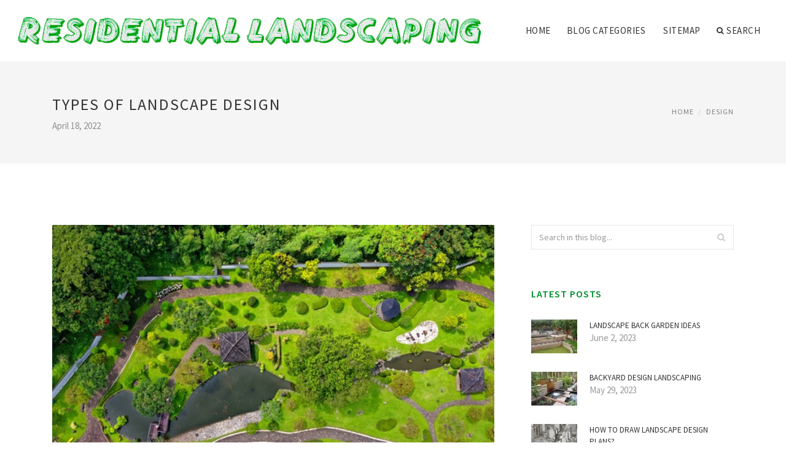

--- FILE ---
content_type: text/html; charset=UTF-8
request_url: http://texproarlington.com/Design/types-of-landscape-design
body_size: 6113
content:
<!doctype html>
<html lang="en">
<head>
    <meta http-equiv="Content-Type" content="text/html; charset=UTF-8"/>
    <!--[if IE]>
    <meta http-equiv="X-UA-Compatible" content="IE=edge,chrome=1"><![endif]-->
    <meta name="viewport" content="width=device-width,initial-scale=1">
    <link rel="profile" href="http://gmpg.org/xfn/11"/>
    <link rel='shortcut icon' href='http://texproarlington.com/templates/blog/style/images/favicon.png' type='image/png'/>
    <link rel='alternate' type='application/rss+xml' title='Residential landscaping' href='http://texproarlington.com/feed/rss/'/>
    <link rel='stylesheet' id='fonts-css'
          href='http://fonts.googleapis.com/css?family=Abel|Source+Sans+Pro:400,300,300italic,400italic,600,600italic,700,700italic,900,900italic,200italic,200'
          type='text/css'/>
    <link rel='stylesheet' id='bootstrap-css' href='http://texproarlington.com/templates/blog/style/bootstrap.min.css' type='text/css'/>
    <link rel='stylesheet' id='style-css' href='http://texproarlington.com/templates/blog/style/style.css' type='text/css'/>
    <link rel='stylesheet' id='inc_style-css' href='http://texproarlington.com/templates/blog/style/inc_style.css' type='text/css'/>
    <!-- HTML5 shim and Respond.js IE8 support of HTML5 elements and media queries -->
    <!--[if lt IE 9]>
    <script src="js/html5shiv.js"></script>
    <script src="js/respond.min.js"></script>
    <![endif]-->
	<script src="http://texproarlington.com/templates/blog/js/jquery-1.10.2.min.js"></script>
    <script type='text/javascript' src='http://texproarlington.com/templates/blog/js/html5shiv.js'></script>
    <script type='text/javascript' src='http://texproarlington.com/templates/blog/js/respond.min.js'></script>
<title>Types of landscape design | Residential landscaping</title>

<link rel='stylesheet' id='plugins-css' href='http://texproarlington.com/templates/blog/style/plugins.css' type='text/css'/>
<link rel='stylesheet' id='jquery.fancybox-css' href='http://texproarlington.com/templates/blog/style/jquery.fancybox.css' type='text/css' media='screen' />

<script type='text/javascript' src='http://texproarlington.com/templates/blog/js/jquery.fancybox.pack.js'></script>
<script type='text/javascript' src='http://texproarlington.com/templates/blog/js/fancybox.js'></script>

<meta name='keywords' content='Types of landscape design' />
<meta name='description' content='One of the main charms of living in a country house is ability to improve surrounding area at your own discretion. Even in a small area, you can create a paradise with lush greenery for family recreation...' />
<meta content='article' property='og:type' />
<meta content='Types of landscape design' property='og:title' />
<meta content='http://texproarlington.com/Design/types-of-landscape-design' property='og:url' />
<meta content='http://texproarlington.com/img/15-Poster-Holders-165.jpg' property='og:image' />
</head>

<body>
<!--  preloader start -->
<div id="tb-preloader">
	<div class="tb-preloader-wave"></div>
</div>
<!-- preloader end -->


<div class="wrapper">

	<!--header start-->
	<header id="header" class=" header-full-width ">
		<div class="header-sticky light-header ">
			<div class="container">
				<div id="massive-menu" class="menuzord">
					<!--logo start-->
					<a href="http://texproarlington.com/" class="logo-brand" title="Residential landscaping">
						<img class="retina" src="http://texproarlington.com/img/logo.png" alt="Residential landscaping"/>
					</a>
					<!--logo end-->
					<!--mega menu start-->
					<ul class="menuzord-menu pull-right">
							<li><a href="http://texproarlington.com/">Home</a></li>
	<li><a href="javascript:void(0)">Blog categories</a>
		<ul class="dropdown">
							<li>
					<a href="http://texproarlington.com/ArtificialGrass/">Artificial Grass</a>
				</li>
							<li>
					<a href="http://texproarlington.com/FlowerBed/">Flower Bed</a>
				</li>
							<li>
					<a href="http://texproarlington.com/Backyard/">Backyard</a>
				</li>
							<li>
					<a href="http://texproarlington.com/Design/">Design</a>
				</li>
							<li>
					<a href="http://texproarlington.com/SmallGardens/">Small Gardens</a>
				</li>
							<li>
					<a href="http://texproarlington.com/FrontYard/">Front Yard</a>
				</li>
							<li>
					<a href="http://texproarlington.com/Garden/">Garden</a>
				</li>
							<li>
					<a href="http://texproarlington.com/GardenPond/">Garden Pond</a>
				</li>
							<li>
					<a href="http://texproarlington.com/House/">House</a>
				</li>
							<li>
					<a href="http://texproarlington.com/Ideas/">Ideas</a>
				</li>
							<li>
					<a href="http://texproarlington.com/Landscaping/">Landscaping</a>
				</li>
							<li>
					<a href="http://texproarlington.com/LandscapeArchitecture/">Landscape Architecture</a>
				</li>
							<li>
					<a href="http://texproarlington.com/Plans/">Plans</a>
				</li>
							<li>
					<a href="http://texproarlington.com/Software/">Software</a>
				</li>
					</ul>
	</li>
	<li><a href="http://texproarlington.com/sitemap/">Sitemap</a></li>
	<li class="nav-icon">
		<a href="javascript:void(0)">
			<i class="fa fa-search"></i> Search
		</a>
		<div class="megamenu megamenu-quarter-width search-box">
			<div class="megamenu-row">
				<div class="col12">
					<form action="/search/" method="get" role="form">
						<input type="text" name="q" id="q" class="form-control" placeholder="Search Here">
					</form>
				</div>
			</div>
		</div>
	</li>
					</ul>
					<!--mega menu end-->
				</div>
			</div>
		</div>
	</header>
	<!--header end-->

	<section class="page-title">
		<div class="container">
			<div class="row">
				<div class="col-md-12">
					<h1 class="text-uppercase">Types of landscape design</h1>
					<span>April 18, 2022</span>
					<ol class="breadcrumb">
						<li><a href="http://texproarlington.com/">Home</a></li>
						<li><a href="http://texproarlington.com/Design/">Design</a></li>
					</ol>
				</div>
			</div>
		</div>
	</section>
	
	<!--body content start-->
	<section class="body-content ">

		<div class="page-content">
			<div class="container">
				<div class="row">
					<div class="col-md-8">
						<!--classic image post-->
						<div class="blog">
							<div class="blog-post">
																	<div class="fit-img" style="margin-bottom: 10px;">
										<img src="http://texproarlington.com//img/15-Poster-Holders-580.jpg" class="alignleft" alt="Bibb lettuce planted in" />
									</div>
																								
	<div class="parent">
	<p style="text-align: justify;"></p><p style="text-align: justify;">One of the main charms of living in a country house is
ability to improve surrounding area at your own discretion. Even in a small
area, you can create a paradise with lush greenery for family recreation. The
main thing is to determine by what principle all these elements will be placed.</p><p style="text-align: justify;">There are three main types of landscape design that
determine the formation of relief in the allotted area:paysage, regular and Japanese landscape. These three types
have bright distinctive characteristics and put forward special design
requirements. You can read about them on&nbsp;<strong><a href="https://www.indigodisplays.co.uk/office-retail-displays/display-stands/poster-display-stands-holdershtml"></a></strong><a href="https://www.indigodisplays.co.uk/office-retail-displays/display-stands/poster-display-stands-holdershtml">Poster Holders</a><strong></strong> in many landscape design bureaus. This is a great visual way to
display an image and some text in a prominent place, such as putting this
brochure on a guest table or at the front desk. </p><p style="text-align: justify;">Image by Tom Fisk from Pexels</p>
	</div>






<br><br>
<div class="widget-gray">
	<br>
<h4 class="text-uppercase">Landscaping Tips</h4>

<p>
Though your home is your castle, there is no necessity to surround it with a moat. Here are 5 tips that will help you to make your landscaping feel more warm, welcoming and cozy.
</p><p>
1. Put some flowers nearby your entrance. Flowers make any area look more welcoming and attractive, so greeting your guests with Petunia, Snapdragon, Lily-of-the-Nile or some other garden flowers is always a great thing to do. What is more, to add some space between your house and the entrance, you can consider adding a little white fence. It will create an illusion that your front yard is bigger than it actually is. What is more, adding fence will create a great space for planting flowers to add some color and coziness. 
</p><p>
2. Add rambling vines to make your yard look absolutely lovely. You can not deny that rambling vines always create romantic and even magical atmosphere. So why not to use this tip while decorating your yard? 
</p><p>
3. To hide the unattractive driveway, consider adding some color, texture, and height. You can easily do it by adding various sorts of flowers. To start, create an island of green lawn right in the hub of a drive. Then add a couple of low boxwood hedges with flowers toward the back of your island. 
</p><p>
4. If you want your yard to blossom and flourish bust still do not have enough time to maintain it, consider planting low-fuss lilies. Such flowers look absolutely gorgeous and come in the variety of rainbow hues, so you can pick the one you love most. What is more, low-fuss lilies do not care about the sort of soil, they love the sun and welcome hot, they do not afraid of drought. In other words, Crinums is an ideal flower for all those who are looking for low-maintenance solutions. 
</p><p>
5. The last tip also touches the low-maintenance aspect. To make your life easier, group plantings into beds and islands. This will help you to avoid mowing and trimming around each individual plant, save a lot of time and even money.
</p>
</div>



								<div class="clearfix inline-block m-top-50 m-bot-50">
									<h6 class="text-uppercase">Share this Post </h6>
									<div class="widget-social-link circle">
									
										<a title="Facebook" target="_blank" onclick="window.open('http://www.facebook.com/sharer.php?u=http%3A%2F%2Ftexproarlington.com%2FDesign%2Ftypes-of-landscape-design&t=Types+of+landscape+design', '_blank', 'scrollbars=0, resizable=1, menubar=0, left=200, top=200, width=550, height=440, toolbar=0, status=0');return false" href="#" rel="nofollow"><i class="fa fa-facebook"></i></a>
										<a title="Twitter" target="_blank" onclick="window.open('http://twitter.com/share?text=Types+of+landscape+design&url=http%3A%2F%2Ftexproarlington.com%2FDesign%2Ftypes-of-landscape-design', '_blank', 'scrollbars=0, resizable=1, menubar=0, left=200, top=200, width=550, height=440, toolbar=0, status=0');return false" href="#" rel="nofollow"><i class="fa fa-twitter"></i></a>
										<a title="Google Plus" target="_blank" onclick="window.open('https://plus.google.com/share?url=http%3A%2F%2Ftexproarlington.com%2FDesign%2Ftypes-of-landscape-design', '_blank', 'scrollbars=0, resizable=1, menubar=0, left=200, top=200, width=550, height=440, toolbar=0, status=0');return false" href="#" rel="nofollow"><i class="fa fa-google-plus"></i></a>
									
									</div>
								</div>
								<div class="pagination-row">
									<div class="pagination-post">
										<div class="prev-post">
											<a href="http://texproarlington.com/Design/front-yard-landscape-design">
												<div class="arrow">
													<i class="fa fa-angle-double-left"></i>
												</div>
												<div class="pagination-txt">
													<span>Previous Post</span>
												</div>
											</a>
										</div>
										<div class="post-list-link">
											<a href="http://texproarlington.com/">
												<i class="fa fa-home"></i>
											</a>
										</div>
										<div class="next-post">
											<a href="http://texproarlington.com/Design/how-to-design-a-yard">
												<div class="arrow">
													<i class="fa fa-angle-double-right"></i>
												</div>
												<div class="pagination-txt">
													<span>Next Post</span>
												</div>
											</a>
										</div>
									</div>
								</div>

							</div>
						</div>
						<!--classic image post-->
					</div>
					<div class="col-md-4">




<div class="widget">
	<form action="/search/" method="get" class="form-inline form" role="form">
		<div class="search-row">
			<button class="search-btn" type="submit" title="Search">
				<i class="fa fa-search"></i>
			</button>
			<input type="text" name="q" id="q" class="form-control" placeholder="Search in this blog...">
		</div>
	</form>
</div>

	<!--latest post widget-->
	<div class="widget">
		<div class="heading-title-alt text-left heading-border-bottom">
			<h6 class="text-uppercase">latest posts</h6>
		</div>
		<ul class="widget-latest-post">
						<li>
				<div class="thumb"><a href="/GardenPond/landscape-back-garden-ideas"><img src="http://texproarlington.com/img/preview/landscape_back_garden_ideas.jpg" alt="Landscape back Garden ideas"/></a></div>
				<div class="w-desk">
					<a href="/GardenPond/landscape-back-garden-ideas">Landscape back Garden ideas</a>
					June 2, 2023
				</div>
			</li>
						<li>
				<div class="thumb"><a href="/Backyard/backyard-design-landscaping"><img src="http://texproarlington.com/img/preview/backyard_design_landscaping.jpg" alt="Backyard Design Landscaping"/></a></div>
				<div class="w-desk">
					<a href="/Backyard/backyard-design-landscaping">Backyard Design Landscaping</a>
					May 29, 2023
				</div>
			</li>
						<li>
				<div class="thumb"><a href="/Plans/how-to-draw-landscape-design-plans"><img src="http://texproarlington.com/img/preview/how_to_draw_landscape_design_plans.jpg" alt="How to Draw Landscape Design Plans?"/></a></div>
				<div class="w-desk">
					<a href="/Plans/how-to-draw-landscape-design-plans">How to Draw Landscape Design Plans?</a>
					May 25, 2023
				</div>
			</li>
						<li>
				<div class="thumb"><a href="/Backyard/pics-of-backyard"><img src="http://texproarlington.com/img/preview/pics_of_backyard.jpg" alt="Pics of Backyard"/></a></div>
				<div class="w-desk">
					<a href="/Backyard/pics-of-backyard">Pics of Backyard</a>
					May 21, 2023
				</div>
			</li>
						<li>
				<div class="thumb"><a href="/Garden/front-garden-flowers"><img src="http://texproarlington.com/img/preview/front_garden_flowers.jpg" alt="Front Garden flowers"/></a></div>
				<div class="w-desk">
					<a href="/Garden/front-garden-flowers">Front Garden flowers</a>
					May 17, 2023
				</div>
			</li>
						<li>
				<div class="thumb"><a href="/Ideas/edible-landscape-design-ideas"><img src="http://texproarlington.com/img/preview/edible_landscape_design_ideas.jpg" alt="Edible Landscape Design ideas"/></a></div>
				<div class="w-desk">
					<a href="/Ideas/edible-landscape-design-ideas">Edible Landscape Design ideas</a>
					May 13, 2023
				</div>
			</li>
						<li>
				<div class="thumb"><a href="/Ideas/backyard-design-ideas-with-pools"><img src="http://texproarlington.com/img/preview/backyard_design_ideas_with_pools.jpg" alt="Backyard Design ideas with Pools"/></a></div>
				<div class="w-desk">
					<a href="/Ideas/backyard-design-ideas-with-pools">Backyard Design ideas with Pools</a>
					May 9, 2023
				</div>
			</li>
						<li>
				<div class="thumb"><a href="/Garden/outdoor-garden-pictures"><img src="http://texproarlington.com/img/preview/outdoor_garden_pictures.jpg" alt="Outdoor Garden Pictures"/></a></div>
				<div class="w-desk">
					<a href="/Garden/outdoor-garden-pictures">Outdoor Garden Pictures</a>
					May 5, 2023
				</div>
			</li>
						<li>
				<div class="thumb"><a href="/Backyard/backyard-images"><img src="http://texproarlington.com/img/preview/backyard_images.jpg" alt="Backyard Images"/></a></div>
				<div class="w-desk">
					<a href="/Backyard/backyard-images">Backyard Images</a>
					May 1, 2023
				</div>
			</li>
						<li>
				<div class="thumb"><a href="/Garden/houzz-gardens"><img src="http://texproarlington.com/img/preview/houzz_gardens.jpg" alt="Houzz Gardens"/></a></div>
				<div class="w-desk">
					<a href="/Garden/houzz-gardens">Houzz Gardens</a>
					April 27, 2023
				</div>
			</li>
						<li>
				<div class="thumb"><a href="/Garden/pictures-of-patio-gardens"><img src="http://texproarlington.com/img/preview/pictures_of_patio_gardens.jpg" alt="Pictures of Patio Gardens"/></a></div>
				<div class="w-desk">
					<a href="/Garden/pictures-of-patio-gardens">Pictures of Patio Gardens</a>
					April 23, 2023
				</div>
			</li>
						<li>
				<div class="thumb"><a href="/Ideas/tropical-landscape-design-ideas"><img src="http://texproarlington.com/img/preview/tropical_landscape_design_ideas.jpg" alt="Tropical Landscape Design ideas"/></a></div>
				<div class="w-desk">
					<a href="/Ideas/tropical-landscape-design-ideas">Tropical Landscape Design ideas</a>
					April 19, 2023
				</div>
			</li>
						<li>
				<div class="thumb"><a href="/GardenPond/nice-backyard"><img src="http://texproarlington.com/img/preview/nice_backyard.jpg" alt="Nice backyard"/></a></div>
				<div class="w-desk">
					<a href="/GardenPond/nice-backyard">Nice backyard</a>
					April 15, 2023
				</div>
			</li>
						<li>
				<div class="thumb"><a href="/Plans/native-plants-landscape-design"><img src="http://texproarlington.com/img/preview/native_plants_landscape_design.jpg" alt="Native plants Landscape Design"/></a></div>
				<div class="w-desk">
					<a href="/Plans/native-plants-landscape-design">Native plants Landscape Design</a>
					April 11, 2023
				</div>
			</li>
						<li>
				<div class="thumb"><a href="/Plans/best-plants-for-landscaping-front-of-house"><img src="http://texproarlington.com/img/preview/best_plants_for_landscaping_front_of.jpg" alt="Best plants for Landscaping front of house"/></a></div>
				<div class="w-desk">
					<a href="/Plans/best-plants-for-landscaping-front-of-house">Best plants for Landscaping front of house</a>
					April 7, 2023
				</div>
			</li>
					</ul>
	</div>
	<!--latest post widget-->

<div class="widget">
	<div class="heading-title-alt text-left heading-border-bottom">
		<h6 class="text-uppercase">Blog categories</h6>
	</div>
	<ul class="widget-category">
		<li><a href="http://texproarlington.com/ArtificialGrass/" title="View all posts filed under Artificial Grass">Artificial Grass</a></li><li><a href="http://texproarlington.com/FlowerBed/" title="View all posts filed under Flower Bed">Flower Bed</a></li><li><a href="http://texproarlington.com/Backyard/" title="View all posts filed under Backyard">Backyard</a></li><li><a href="http://texproarlington.com/Design/" title="View all posts filed under Design">Design</a></li><li><a href="http://texproarlington.com/SmallGardens/" title="View all posts filed under Small Gardens">Small Gardens</a></li><li><a href="http://texproarlington.com/FrontYard/" title="View all posts filed under Front Yard">Front Yard</a></li><li><a href="http://texproarlington.com/Garden/" title="View all posts filed under Garden">Garden</a></li><li><a href="http://texproarlington.com/GardenPond/" title="View all posts filed under Garden Pond">Garden Pond</a></li><li><a href="http://texproarlington.com/House/" title="View all posts filed under House">House</a></li><li><a href="http://texproarlington.com/Ideas/" title="View all posts filed under Ideas">Ideas</a></li><li><a href="http://texproarlington.com/Landscaping/" title="View all posts filed under Landscaping">Landscaping</a></li><li><a href="http://texproarlington.com/LandscapeArchitecture/" title="View all posts filed under Landscape Architecture">Landscape Architecture</a></li><li><a href="http://texproarlington.com/Plans/" title="View all posts filed under Plans">Plans</a></li><li><a href="http://texproarlington.com/Software/" title="View all posts filed under Software">Software</a></li>	</ul>
</div>




</div>
				</div>
			</div>
		</div>
	</section>
	
	<!--body content end-->
	    <!--footer start 1-->
    <footer id="footer" class="dark">
        <div class="primary-footer">
            <div class="container">
                <div class="row">
                    <div class="col-md-3">
                        <a href="http://texproarlington.com/" class="m-bot-20 footer-logo">
                            <img class="retina" src="http://texproarlington.com/img/logo_dark.png" alt="Residential landscaping"/>
                        </a>
                        <span class="m-top-10">Landscape Design for Front Yards and Backyards in Arlington, Texas</span>
                    </div>
                    <div class="col-md-3">
               
                    </div>
                    <div class="col-md-3">
                        <h5 class="text-uppercase">quick link</h5>
                        <ul class="f-list">
							
																												<li><a href="/">Home</a></li><li><a href="/contact/">Contact</a></li><li><a href="/sitemap/">Sitemap</a></li><li><a href="/feed/rss">RSS</a></li>                        </ul>
                    </div>
                    <div class="col-md-3">
                        <h5 class="text-uppercase">Related Posts</h5>
                        <ul class="r-work">
                                                            <li>
                                    <a href="/GardenPond/fort-worth-landscape-design" title="Fort Worth Landscape Design"><img src="http://texproarlington.com/img/footer/fort_worth_landscape_design.jpg" alt="Fort Worth Landscape Design" /></a>
                                </li>
                                                            <li>
                                    <a href="/Ideas/home-landscape-design" title="Home Landscape Design"><img src="http://texproarlington.com/img/footer/home_landscape_design.jpg" alt="Home Landscape Design" /></a>
                                </li>
                                                            <li>
                                    <a href="/Plans/plants-landscape-design" title="Plants Landscape Design"><img src="http://texproarlington.com/img/footer/plants_landscape_design.jpg" alt="Plants Landscape Design" /></a>
                                </li>
                                                            <li>
                                    <a href="/Plans/how-to-plan-a-landscape-design" title="How to plan a Landscape design?"><img src="http://texproarlington.com/img/footer/how_to_plan_a_landscape_design.jpg" alt="How to plan a Landscape design?" /></a>
                                </li>
                                                            <li>
                                    <a href="/Plans/native-plants-landscape-design" title="Native plants Landscape Design"><img src="http://texproarlington.com/img/footer/native_plants_landscape_design.jpg" alt="Native plants Landscape Design" /></a>
                                </li>
                                                            <li>
                                    <a href="/Plans/free-landscape-design-plans" title="Free Landscape Design plans"><img src="http://texproarlington.com/img/footer/free_landscape_design_plans.jpg" alt="Free Landscape Design plans" /></a>
                                </li>
                                                            <li>
                                    <a href="/Plans/front-landscape-design-plans" title="Front Landscape Design plans"><img src="http://texproarlington.com/img/footer/front_landscape_design_plans.jpg" alt="Front Landscape Design plans" /></a>
                                </li>
                                                            <li>
                                    <a href="/Software/best-landscape-design-software" title="Best Landscape design software"><img src="http://texproarlington.com/img/footer/best_landscape_design_software.jpg" alt="Best Landscape design software" /></a>
                                </li>
                                                            <li>
                                    <a href="/Software/photo-landscape-design-software" title="Photo Landscape design software"><img src="http://texproarlington.com/img/footer/photo_landscape_design_software.jpg" alt="Photo Landscape design software" /></a>
                                </li>
                                                    </ul>
                    </div>
                </div>
            </div>
        </div>

        <div class="secondary-footer">
            <div class="container">
                <div class="row">
                    <div class="col-md-6">
                        <span class="m-top-10">Copyright &copy; 2026 · All Rights Reserved | texproarlington.com</span>
                    </div>
                    <div class="col-md-6">
                        <div class="social-link circle pull-right">
																																					<a title="Facebook" target="_blank" onclick="window.open('http://www.facebook.com/sharer.php?u=http%3A%2F%2Ftexproarlington.com%2FDesign%2Ftypes-of-landscape-design', '_blank', 'scrollbars=0, resizable=1, menubar=0, left=200, top=200, width=550, height=440, toolbar=0, status=0');return false" href="#" rel="nofollow"><i class="fa fa-facebook"></i></a>
							<a title="Twitter" target="_blank" onclick="window.open('http://twitter.com/share?text=Types+of+landscape+design&url=http%3A%2F%2Ftexproarlington.com%2FDesign%2Ftypes-of-landscape-design', '_blank', 'scrollbars=0, resizable=1, menubar=0, left=200, top=200, width=550, height=440, toolbar=0, status=0');return false" href="#" rel="nofollow"><i class="fa fa-twitter"></i></a>
							<a title="Google Plus" target="_blank" onclick="window.open('https://plus.google.com/share?url=http%3A%2F%2Ftexproarlington.com%2FDesign%2Ftypes-of-landscape-design', '_blank', 'scrollbars=0, resizable=1, menubar=0, left=200, top=200, width=550, height=440, toolbar=0, status=0');return false" href="#" rel="nofollow"><i class="fa fa-google-plus"></i></a>
                        </div>
                    </div>
                </div>
            </div>
        </div>
    </footer>
    <!--footer 1 end-->
</div>

<!-- Placed js at the end of the document so the pages load faster -->
<script src="http://texproarlington.com/templates/blog/js/bootstrap.min.js"></script>
<script src="http://texproarlington.com/templates/blog/js/menuzord.js"></script>
<script src="http://texproarlington.com/templates/blog/js/jquery.flexslider-min.js"></script>
<script src="http://texproarlington.com/templates/blog/js/owl.carousel.min.js"></script>
<script src="http://texproarlington.com/templates/blog/js/jquery.isotope.js"></script>
<script src="http://texproarlington.com/templates/blog/js/jquery.magnific-popup.min.js"></script>
<script src="http://texproarlington.com/templates/blog/js/smooth.js"></script>
<script src="http://texproarlington.com/templates/blog/js/wow.min.js"></script>
<script src="http://texproarlington.com/templates/blog/js/imagesloaded.js"></script>
<!--common scripts-->
<script src="http://texproarlington.com/templates/blog/js/scripts.js?8"></script>
<!--LiveInternet counter--><script type="text/javascript"><!--
document.write("<a href='//www.liveinternet.ru/click' "+
"target=_blank><img src='//counter.yadro.ru/hit?t45.16;r"+
escape(document.referrer)+((typeof(screen)=="undefined")?"":
";s"+screen.width+"*"+screen.height+"*"+(screen.colorDepth?
screen.colorDepth:screen.pixelDepth))+";u"+escape(document.URL)+
";"+Math.random()+
"' alt='' title='LiveInternet' "+
"border='0' width='1' height='1' style='position:absolute; left:-9999px;'><\/a>")
//--></script><!--/LiveInternet-->

<script type="text/javascript">
<!--
var _acic={dataProvider:10};(function(){var e=document.createElement("script");e.type="text/javascript";e.async=true;e.src="https://www.acint.net/aci.js";var t=document.getElementsByTagName("script")[0];t.parentNode.insertBefore(e,t)})()
//-->
</script><div class="mads-block"></div>
</body>
</html>